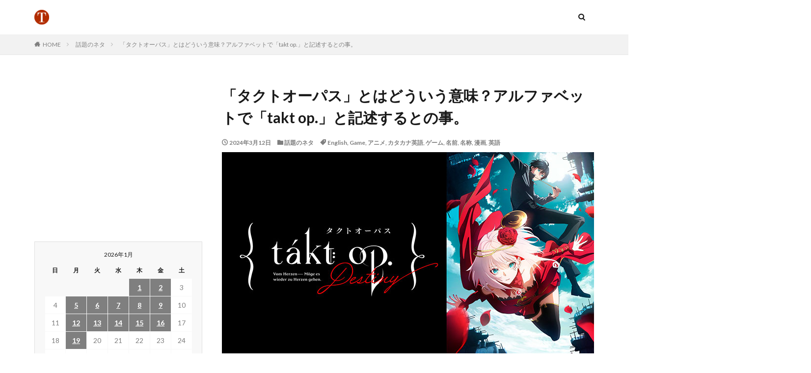

--- FILE ---
content_type: text/html; charset=UTF-8
request_url: https://topic.yaoyolog.com/%E3%80%8C%E3%82%BF%E3%82%AF%E3%83%88%E3%82%AA%E3%83%BC%E3%83%91%E3%82%B9%E3%80%8D%E3%81%A8%E3%81%AF%E3%81%A9%E3%81%86%E3%81%84%E3%81%86%E6%84%8F%E5%91%B3%EF%BC%9F%E3%82%A2%E3%83%AB%E3%83%95%E3%82%A1/
body_size: 13249
content:

<!DOCTYPE html>

<html lang="ja" prefix="og: http://ogp.me/ns#" class="t-html 
">

<head prefix="og: http://ogp.me/ns# fb: http://ogp.me/ns/fb# article: http://ogp.me/ns/article#">
  
<script async src="https://pagead2.googlesyndication.com/pagead/js/adsbygoogle.js?client=ca-pub-6391792936359814"
     crossorigin="anonymous"></script>
  
<!-- Google tag (gtag.js) -->
<script async src="https://www.googletagmanager.com/gtag/js?id=G-NDM6HY05MD"></script>
<script>
  window.dataLayer = window.dataLayer || [];
  function gtag(){dataLayer.push(arguments);}
  gtag('js', new Date());

  gtag('config', 'G-NDM6HY05MD');
</script>
  
<meta charset="UTF-8">
<title>「タクトオーパス」とはどういう意味？アルファベットで「takt op.」と記述するとの事。│TOPIC.YAOYOLOG</title>
<meta name='robots' content='max-image-preview:large' />
<link rel='dns-prefetch' href='//www.googletagmanager.com' />
<link rel='dns-prefetch' href='//pagead2.googlesyndication.com' />
<link rel="alternate" title="oEmbed (JSON)" type="application/json+oembed" href="https://topic.yaoyolog.com/wp-json/oembed/1.0/embed?url=https%3A%2F%2Ftopic.yaoyolog.com%2F%25e3%2580%258c%25e3%2582%25bf%25e3%2582%25af%25e3%2583%2588%25e3%2582%25aa%25e3%2583%25bc%25e3%2583%2591%25e3%2582%25b9%25e3%2580%258d%25e3%2581%25a8%25e3%2581%25af%25e3%2581%25a9%25e3%2581%2586%25e3%2581%2584%25e3%2581%2586%25e6%2584%258f%25e5%2591%25b3%25ef%25bc%259f%25e3%2582%25a2%25e3%2583%25ab%25e3%2583%2595%25e3%2582%25a1%2F" />
<link rel="alternate" title="oEmbed (XML)" type="text/xml+oembed" href="https://topic.yaoyolog.com/wp-json/oembed/1.0/embed?url=https%3A%2F%2Ftopic.yaoyolog.com%2F%25e3%2580%258c%25e3%2582%25bf%25e3%2582%25af%25e3%2583%2588%25e3%2582%25aa%25e3%2583%25bc%25e3%2583%2591%25e3%2582%25b9%25e3%2580%258d%25e3%2581%25a8%25e3%2581%25af%25e3%2581%25a9%25e3%2581%2586%25e3%2581%2584%25e3%2581%2586%25e6%2584%258f%25e5%2591%25b3%25ef%25bc%259f%25e3%2582%25a2%25e3%2583%25ab%25e3%2583%2595%25e3%2582%25a1%2F&#038;format=xml" />
<style id='wp-img-auto-sizes-contain-inline-css' type='text/css'>
img:is([sizes=auto i],[sizes^="auto," i]){contain-intrinsic-size:3000px 1500px}
/*# sourceURL=wp-img-auto-sizes-contain-inline-css */
</style>
<link rel='stylesheet' id='dashicons-css' href='https://topic.yaoyolog.com/wp-includes/css/dashicons.min.css?ver=6.9' type='text/css' media='all' />
<link rel='stylesheet' id='thickbox-css' href='https://topic.yaoyolog.com/wp-includes/js/thickbox/thickbox.css?ver=6.9' type='text/css' media='all' />
<link rel='stylesheet' id='wp-block-library-css' href='https://topic.yaoyolog.com/wp-includes/css/dist/block-library/style.min.css?ver=6.9' type='text/css' media='all' />
<style id='wp-block-paragraph-inline-css' type='text/css'>
.is-small-text{font-size:.875em}.is-regular-text{font-size:1em}.is-large-text{font-size:2.25em}.is-larger-text{font-size:3em}.has-drop-cap:not(:focus):first-letter{float:left;font-size:8.4em;font-style:normal;font-weight:100;line-height:.68;margin:.05em .1em 0 0;text-transform:uppercase}body.rtl .has-drop-cap:not(:focus):first-letter{float:none;margin-left:.1em}p.has-drop-cap.has-background{overflow:hidden}:root :where(p.has-background){padding:1.25em 2.375em}:where(p.has-text-color:not(.has-link-color)) a{color:inherit}p.has-text-align-left[style*="writing-mode:vertical-lr"],p.has-text-align-right[style*="writing-mode:vertical-rl"]{rotate:180deg}
/*# sourceURL=https://topic.yaoyolog.com/wp-includes/blocks/paragraph/style.min.css */
</style>
<style id='global-styles-inline-css' type='text/css'>
:root{--wp--preset--aspect-ratio--square: 1;--wp--preset--aspect-ratio--4-3: 4/3;--wp--preset--aspect-ratio--3-4: 3/4;--wp--preset--aspect-ratio--3-2: 3/2;--wp--preset--aspect-ratio--2-3: 2/3;--wp--preset--aspect-ratio--16-9: 16/9;--wp--preset--aspect-ratio--9-16: 9/16;--wp--preset--color--black: #000000;--wp--preset--color--cyan-bluish-gray: #abb8c3;--wp--preset--color--white: #ffffff;--wp--preset--color--pale-pink: #f78da7;--wp--preset--color--vivid-red: #cf2e2e;--wp--preset--color--luminous-vivid-orange: #ff6900;--wp--preset--color--luminous-vivid-amber: #fcb900;--wp--preset--color--light-green-cyan: #7bdcb5;--wp--preset--color--vivid-green-cyan: #00d084;--wp--preset--color--pale-cyan-blue: #8ed1fc;--wp--preset--color--vivid-cyan-blue: #0693e3;--wp--preset--color--vivid-purple: #9b51e0;--wp--preset--gradient--vivid-cyan-blue-to-vivid-purple: linear-gradient(135deg,rgb(6,147,227) 0%,rgb(155,81,224) 100%);--wp--preset--gradient--light-green-cyan-to-vivid-green-cyan: linear-gradient(135deg,rgb(122,220,180) 0%,rgb(0,208,130) 100%);--wp--preset--gradient--luminous-vivid-amber-to-luminous-vivid-orange: linear-gradient(135deg,rgb(252,185,0) 0%,rgb(255,105,0) 100%);--wp--preset--gradient--luminous-vivid-orange-to-vivid-red: linear-gradient(135deg,rgb(255,105,0) 0%,rgb(207,46,46) 100%);--wp--preset--gradient--very-light-gray-to-cyan-bluish-gray: linear-gradient(135deg,rgb(238,238,238) 0%,rgb(169,184,195) 100%);--wp--preset--gradient--cool-to-warm-spectrum: linear-gradient(135deg,rgb(74,234,220) 0%,rgb(151,120,209) 20%,rgb(207,42,186) 40%,rgb(238,44,130) 60%,rgb(251,105,98) 80%,rgb(254,248,76) 100%);--wp--preset--gradient--blush-light-purple: linear-gradient(135deg,rgb(255,206,236) 0%,rgb(152,150,240) 100%);--wp--preset--gradient--blush-bordeaux: linear-gradient(135deg,rgb(254,205,165) 0%,rgb(254,45,45) 50%,rgb(107,0,62) 100%);--wp--preset--gradient--luminous-dusk: linear-gradient(135deg,rgb(255,203,112) 0%,rgb(199,81,192) 50%,rgb(65,88,208) 100%);--wp--preset--gradient--pale-ocean: linear-gradient(135deg,rgb(255,245,203) 0%,rgb(182,227,212) 50%,rgb(51,167,181) 100%);--wp--preset--gradient--electric-grass: linear-gradient(135deg,rgb(202,248,128) 0%,rgb(113,206,126) 100%);--wp--preset--gradient--midnight: linear-gradient(135deg,rgb(2,3,129) 0%,rgb(40,116,252) 100%);--wp--preset--font-size--small: 13px;--wp--preset--font-size--medium: 20px;--wp--preset--font-size--large: 36px;--wp--preset--font-size--x-large: 42px;--wp--preset--spacing--20: 0.44rem;--wp--preset--spacing--30: 0.67rem;--wp--preset--spacing--40: 1rem;--wp--preset--spacing--50: 1.5rem;--wp--preset--spacing--60: 2.25rem;--wp--preset--spacing--70: 3.38rem;--wp--preset--spacing--80: 5.06rem;--wp--preset--shadow--natural: 6px 6px 9px rgba(0, 0, 0, 0.2);--wp--preset--shadow--deep: 12px 12px 50px rgba(0, 0, 0, 0.4);--wp--preset--shadow--sharp: 6px 6px 0px rgba(0, 0, 0, 0.2);--wp--preset--shadow--outlined: 6px 6px 0px -3px rgb(255, 255, 255), 6px 6px rgb(0, 0, 0);--wp--preset--shadow--crisp: 6px 6px 0px rgb(0, 0, 0);}:where(.is-layout-flex){gap: 0.5em;}:where(.is-layout-grid){gap: 0.5em;}body .is-layout-flex{display: flex;}.is-layout-flex{flex-wrap: wrap;align-items: center;}.is-layout-flex > :is(*, div){margin: 0;}body .is-layout-grid{display: grid;}.is-layout-grid > :is(*, div){margin: 0;}:where(.wp-block-columns.is-layout-flex){gap: 2em;}:where(.wp-block-columns.is-layout-grid){gap: 2em;}:where(.wp-block-post-template.is-layout-flex){gap: 1.25em;}:where(.wp-block-post-template.is-layout-grid){gap: 1.25em;}.has-black-color{color: var(--wp--preset--color--black) !important;}.has-cyan-bluish-gray-color{color: var(--wp--preset--color--cyan-bluish-gray) !important;}.has-white-color{color: var(--wp--preset--color--white) !important;}.has-pale-pink-color{color: var(--wp--preset--color--pale-pink) !important;}.has-vivid-red-color{color: var(--wp--preset--color--vivid-red) !important;}.has-luminous-vivid-orange-color{color: var(--wp--preset--color--luminous-vivid-orange) !important;}.has-luminous-vivid-amber-color{color: var(--wp--preset--color--luminous-vivid-amber) !important;}.has-light-green-cyan-color{color: var(--wp--preset--color--light-green-cyan) !important;}.has-vivid-green-cyan-color{color: var(--wp--preset--color--vivid-green-cyan) !important;}.has-pale-cyan-blue-color{color: var(--wp--preset--color--pale-cyan-blue) !important;}.has-vivid-cyan-blue-color{color: var(--wp--preset--color--vivid-cyan-blue) !important;}.has-vivid-purple-color{color: var(--wp--preset--color--vivid-purple) !important;}.has-black-background-color{background-color: var(--wp--preset--color--black) !important;}.has-cyan-bluish-gray-background-color{background-color: var(--wp--preset--color--cyan-bluish-gray) !important;}.has-white-background-color{background-color: var(--wp--preset--color--white) !important;}.has-pale-pink-background-color{background-color: var(--wp--preset--color--pale-pink) !important;}.has-vivid-red-background-color{background-color: var(--wp--preset--color--vivid-red) !important;}.has-luminous-vivid-orange-background-color{background-color: var(--wp--preset--color--luminous-vivid-orange) !important;}.has-luminous-vivid-amber-background-color{background-color: var(--wp--preset--color--luminous-vivid-amber) !important;}.has-light-green-cyan-background-color{background-color: var(--wp--preset--color--light-green-cyan) !important;}.has-vivid-green-cyan-background-color{background-color: var(--wp--preset--color--vivid-green-cyan) !important;}.has-pale-cyan-blue-background-color{background-color: var(--wp--preset--color--pale-cyan-blue) !important;}.has-vivid-cyan-blue-background-color{background-color: var(--wp--preset--color--vivid-cyan-blue) !important;}.has-vivid-purple-background-color{background-color: var(--wp--preset--color--vivid-purple) !important;}.has-black-border-color{border-color: var(--wp--preset--color--black) !important;}.has-cyan-bluish-gray-border-color{border-color: var(--wp--preset--color--cyan-bluish-gray) !important;}.has-white-border-color{border-color: var(--wp--preset--color--white) !important;}.has-pale-pink-border-color{border-color: var(--wp--preset--color--pale-pink) !important;}.has-vivid-red-border-color{border-color: var(--wp--preset--color--vivid-red) !important;}.has-luminous-vivid-orange-border-color{border-color: var(--wp--preset--color--luminous-vivid-orange) !important;}.has-luminous-vivid-amber-border-color{border-color: var(--wp--preset--color--luminous-vivid-amber) !important;}.has-light-green-cyan-border-color{border-color: var(--wp--preset--color--light-green-cyan) !important;}.has-vivid-green-cyan-border-color{border-color: var(--wp--preset--color--vivid-green-cyan) !important;}.has-pale-cyan-blue-border-color{border-color: var(--wp--preset--color--pale-cyan-blue) !important;}.has-vivid-cyan-blue-border-color{border-color: var(--wp--preset--color--vivid-cyan-blue) !important;}.has-vivid-purple-border-color{border-color: var(--wp--preset--color--vivid-purple) !important;}.has-vivid-cyan-blue-to-vivid-purple-gradient-background{background: var(--wp--preset--gradient--vivid-cyan-blue-to-vivid-purple) !important;}.has-light-green-cyan-to-vivid-green-cyan-gradient-background{background: var(--wp--preset--gradient--light-green-cyan-to-vivid-green-cyan) !important;}.has-luminous-vivid-amber-to-luminous-vivid-orange-gradient-background{background: var(--wp--preset--gradient--luminous-vivid-amber-to-luminous-vivid-orange) !important;}.has-luminous-vivid-orange-to-vivid-red-gradient-background{background: var(--wp--preset--gradient--luminous-vivid-orange-to-vivid-red) !important;}.has-very-light-gray-to-cyan-bluish-gray-gradient-background{background: var(--wp--preset--gradient--very-light-gray-to-cyan-bluish-gray) !important;}.has-cool-to-warm-spectrum-gradient-background{background: var(--wp--preset--gradient--cool-to-warm-spectrum) !important;}.has-blush-light-purple-gradient-background{background: var(--wp--preset--gradient--blush-light-purple) !important;}.has-blush-bordeaux-gradient-background{background: var(--wp--preset--gradient--blush-bordeaux) !important;}.has-luminous-dusk-gradient-background{background: var(--wp--preset--gradient--luminous-dusk) !important;}.has-pale-ocean-gradient-background{background: var(--wp--preset--gradient--pale-ocean) !important;}.has-electric-grass-gradient-background{background: var(--wp--preset--gradient--electric-grass) !important;}.has-midnight-gradient-background{background: var(--wp--preset--gradient--midnight) !important;}.has-small-font-size{font-size: var(--wp--preset--font-size--small) !important;}.has-medium-font-size{font-size: var(--wp--preset--font-size--medium) !important;}.has-large-font-size{font-size: var(--wp--preset--font-size--large) !important;}.has-x-large-font-size{font-size: var(--wp--preset--font-size--x-large) !important;}
/*# sourceURL=global-styles-inline-css */
</style>

<style id='classic-theme-styles-inline-css' type='text/css'>
/*! This file is auto-generated */
.wp-block-button__link{color:#fff;background-color:#32373c;border-radius:9999px;box-shadow:none;text-decoration:none;padding:calc(.667em + 2px) calc(1.333em + 2px);font-size:1.125em}.wp-block-file__button{background:#32373c;color:#fff;text-decoration:none}
/*# sourceURL=/wp-includes/css/classic-themes.min.css */
</style>
<script type="text/javascript" src="https://topic.yaoyolog.com/wp-includes/js/jquery/jquery.min.js?ver=3.7.1" id="jquery-core-js"></script>
<script type="text/javascript" src="https://topic.yaoyolog.com/wp-includes/js/jquery/jquery-migrate.min.js?ver=3.4.1" id="jquery-migrate-js"></script>
<link rel="https://api.w.org/" href="https://topic.yaoyolog.com/wp-json/" /><link rel="alternate" title="JSON" type="application/json" href="https://topic.yaoyolog.com/wp-json/wp/v2/posts/11458" /><meta name="generator" content="Site Kit by Google 1.170.0" /><link class="css-async" rel href="https://topic.yaoyolog.com/wp-content/themes/the-thor/css/icon.min.css">
<link class="css-async" rel href="https://fonts.googleapis.com/css?family=Lato:100,300,400,700,900">
<link class="css-async" rel href="https://fonts.googleapis.com/css?family=Fjalla+One">
<link class="css-async" rel href="https://fonts.googleapis.com/css?family=Noto+Sans+JP:100,200,300,400,500,600,700,800,900">
<link class="css-async" rel href="https://topic.yaoyolog.com/wp-content/themes/the-thor/style.min.css">
<link class="css-async" rel href="https://topic.yaoyolog.com/wp-content/themes/the-thor-child/style-user.css?1585459525">
<link rel="canonical" href="https://topic.yaoyolog.com/%e3%80%8c%e3%82%bf%e3%82%af%e3%83%88%e3%82%aa%e3%83%bc%e3%83%91%e3%82%b9%e3%80%8d%e3%81%a8%e3%81%af%e3%81%a9%e3%81%86%e3%81%84%e3%81%86%e6%84%8f%e5%91%b3%ef%bc%9f%e3%82%a2%e3%83%ab%e3%83%95%e3%82%a1/" />
<script src="https://ajax.googleapis.com/ajax/libs/jquery/1.12.4/jquery.min.js"></script>
<meta http-equiv="X-UA-Compatible" content="IE=edge">
<meta name="viewport" content="width=device-width, initial-scale=1, viewport-fit=cover"/>
<style>
.content .es-LiconBox:before{background-color:#a83f3f;}.content .es-LiconCircle:before{background-color:#a83f3f;}.content .es-BTiconBox:before{background-color:#a83f3f;}.content .es-BTiconCircle:before{background-color:#a83f3f;}.content .es-BiconObi{border-color:#a83f3f;}.content .es-BiconCorner:before{background-color:#a83f3f;}.content .es-BiconCircle:before{background-color:#a83f3f;}.content .es-BmarkHatena::before{background-color:#005293;}.content .es-BmarkExcl::before{background-color:#b60105;}.content .es-BmarkQ::before{background-color:#005293;}.content .es-BmarkQ::after{border-top-color:#005293;}.content .es-BmarkA::before{color:#b60105;}.content .es-BsubTradi::before{color:#ffffff;background-color:#b60105;border-color:#b60105;}.btn__link-primary{color:#ffffff; background-color:#3f3f3f;}.content .btn__link-primary{color:#ffffff; background-color:#3f3f3f;}.searchBtn__contentInner .btn__link-search{color:#ffffff; background-color:#3f3f3f;}.btn__link-secondary{color:#ffffff; background-color:#3f3f3f;}.content .btn__link-secondary{color:#ffffff; background-color:#3f3f3f;}.btn__link-search{color:#ffffff; background-color:#3f3f3f;}.btn__link-normal{color:#3f3f3f;}.content .btn__link-normal{color:#3f3f3f;}.btn__link-normal:hover{background-color:#3f3f3f;}.content .btn__link-normal:hover{background-color:#3f3f3f;}.comments__list .comment-reply-link{color:#3f3f3f;}.comments__list .comment-reply-link:hover{background-color:#3f3f3f;}@media only screen and (min-width: 992px){.subNavi__link-pickup{color:#3f3f3f;}}@media only screen and (min-width: 992px){.subNavi__link-pickup:hover{background-color:#3f3f3f;}}.content h2{color:#191919}.content h3{color:#191919}.content h4{color:#191919}.content h5{color:#191919}.content ul > li::before{color:#a83f3f;}.content ul{color:#191919;}.content ol > li::before{color:#a83f3f; border-color:#a83f3f;}.content ol > li > ol > li::before{background-color:#a83f3f; border-color:#a83f3f;}.content ol > li > ol > li > ol > li::before{color:#a83f3f; border-color:#a83f3f;}.content ol{color:#191919;}.content .balloon .balloon__text{color:#191919; background-color:#f2f2f2;}.content .balloon .balloon__text-left:before{border-left-color:#f2f2f2;}.content .balloon .balloon__text-right:before{border-right-color:#f2f2f2;}.content .balloon-boder .balloon__text{color:#191919; background-color:#ffffff;  border-color:#d8d8d8;}.content .balloon-boder .balloon__text-left:before{border-left-color:#d8d8d8;}.content .balloon-boder .balloon__text-left:after{border-left-color:#ffffff;}.content .balloon-boder .balloon__text-right:before{border-right-color:#d8d8d8;}.content .balloon-boder .balloon__text-right:after{border-right-color:#ffffff;}.content blockquote{color:#191919; background-color:#f2f2f2;}.content blockquote::before{color:#d8d8d8;}.content table{color:#191919; border-top-color:#E5E5E5; border-left-color:#E5E5E5;}.content table th{background:#7f7f7f; color:#ffffff; ;border-right-color:#E5E5E5; border-bottom-color:#E5E5E5;}.content table td{background:#ffffff; ;border-right-color:#E5E5E5; border-bottom-color:#E5E5E5;}.content table tr:nth-child(odd) td{background-color:#f2f2f2;}
</style>

<!-- Site Kit が追加した Google AdSense メタタグ -->
<meta name="google-adsense-platform-account" content="ca-host-pub-2644536267352236">
<meta name="google-adsense-platform-domain" content="sitekit.withgoogle.com">
<!-- Site Kit が追加した End Google AdSense メタタグ -->

<!-- Google AdSense スニペット (Site Kit が追加) -->
<script type="text/javascript" async="async" src="https://pagead2.googlesyndication.com/pagead/js/adsbygoogle.js?client=ca-pub-6391792936359814&amp;host=ca-host-pub-2644536267352236" crossorigin="anonymous"></script>

<!-- (ここまで) Google AdSense スニペット (Site Kit が追加) -->
<link rel="icon" href="https://topic.yaoyolog.com/wp-content/uploads/2020/04/icon-500-150x150.png" sizes="32x32" />
<link rel="icon" href="https://topic.yaoyolog.com/wp-content/uploads/2020/04/icon-500-300x300.png" sizes="192x192" />
<link rel="apple-touch-icon" href="https://topic.yaoyolog.com/wp-content/uploads/2020/04/icon-500-300x300.png" />
<meta name="msapplication-TileImage" content="https://topic.yaoyolog.com/wp-content/uploads/2020/04/icon-500-300x300.png" />
<meta property="og:site_name" content="TOPIC.YAOYOLOG" />
<meta property="og:type" content="article" />
<meta property="og:title" content="「タクトオーパス」とはどういう意味？アルファベットで「takt op.」と記述するとの事。" />
<meta property="og:description" content="ゲーム関連情報をチェックしていると、またひとつちょっと気になるカタカナ英語がありました。 「タクトオーパス」 この「タクトオーパス」とはどういう意味になるのでしょうか？ちょっと気になったので早速調べてみました。 「タクトオーパス」とはアルフ" />
<meta property="og:url" content="https://topic.yaoyolog.com/%e3%80%8c%e3%82%bf%e3%82%af%e3%83%88%e3%82%aa%e3%83%bc%e3%83%91%e3%82%b9%e3%80%8d%e3%81%a8%e3%81%af%e3%81%a9%e3%81%86%e3%81%84%e3%81%86%e6%84%8f%e5%91%b3%ef%bc%9f%e3%82%a2%e3%83%ab%e3%83%95%e3%82%a1/" />
<meta property="og:image" content="https://topic.yaoyolog.com/wp-content/uploads/2024/03/takt-op.jpg" />
<meta name="twitter:card" content="summary" />
<meta name="twitter:site" content="@" />


<script async custom-element="amp-ad" src="https://cdn.ampproject.org/v0/amp-ad-0.1.js"></script>

<meta http-equiv="Cache-Control" content="no-store">
  
</head>
<body class="" id="top">


  <!--l-header-->
  <header class="l-header">
    <div class="container container-header">

      <!--logo-->
			<p class="siteTitle">
				<a class="siteTitle__link" href="https://topic.yaoyolog.com">
											<img class="siteTitle__logo" src="https://topic.yaoyolog.com/wp-content/uploads/2023/05/icon-500.png" alt="TOPIC.YAOYOLOG" width="500" height="500" >
					        </a>
      </p>      <!--/logo-->


      

							<!--subNavi-->
				<nav class="subNavi">
	        	        				</nav>
				<!--/subNavi-->
			

            <!--searchBtn-->
			<div class="searchBtn searchBtn-zero ">
        <input class="searchBtn__checkbox" id="searchBtn-checkbox" type="checkbox">
        <label class="searchBtn__link searchBtn__link-text icon-search" for="searchBtn-checkbox"></label>
        <label class="searchBtn__unshown" for="searchBtn-checkbox"></label>

        <div class="searchBtn__content">
          <div class="searchBtn__scroll">
            <label class="searchBtn__close" for="searchBtn-checkbox"><i class="icon-close"></i>CLOSE</label>
            <div class="searchBtn__contentInner">
              <aside class="widget">
  <div class="widgetSearch">
    <h3 class="heading heading-tertiary">キーワード</h3>
    <form class="widgetSearch__flex" method="get" action="https://topic.yaoyolog.com" target="_top">
  <input class="widgetSearch__input" type="text" maxlength="50" name="s" placeholder="キーワードを入力" value="">
  <button class="widgetSearch__submit icon-search" type="submit" value="search"></button>
</form>
  </div>
</aside>
            </div>
          </div>
        </div>
      </div>
			<!--/searchBtn-->
      

      
    </div>
  </header>
  <!--/l-header-->


  <!--l-headerBottom-->
  <div class="l-headerBottom">

    
		
	  
  </div>
  <!--l-headerBottom-->

  
  <div class="wider">
    <div class="breadcrumb"><ul class="breadcrumb__list container"><li class="breadcrumb__item icon-home"><a href="https://topic.yaoyolog.com">HOME</a></li><li class="breadcrumb__item"><a href="https://topic.yaoyolog.com/category/topic/">話題のネタ</a></li><li class="breadcrumb__item breadcrumb__item-current"><a href="https://topic.yaoyolog.com/%e3%80%8c%e3%82%bf%e3%82%af%e3%83%88%e3%82%aa%e3%83%bc%e3%83%91%e3%82%b9%e3%80%8d%e3%81%a8%e3%81%af%e3%81%a9%e3%81%86%e3%81%84%e3%81%86%e6%84%8f%e5%91%b3%ef%bc%9f%e3%82%a2%e3%83%ab%e3%83%95%e3%82%a1/">「タクトオーパス」とはどういう意味？アルファベットで「takt op.」と記述するとの事。</a></li></ul></div>  </div>





  <!--l-wrapper-->
  <div class="l-wrapper">

    <!--l-main-->
        <main class="l-main l-main-right">





      <div class="dividerBottom">


              <h1 class="heading heading-primary">「タクトオーパス」とはどういう意味？アルファベットで「takt op.」と記述するとの事。</h1>

        <ul class="dateList dateList-main">
                      <li class="dateList__item icon-clock">2024年3月12日</li>
                                <li class="dateList__item icon-folder"><a href="https://topic.yaoyolog.com/category/topic/" rel="category tag">話題のネタ</a></li>
		              <li class="dateList__item icon-tag"><a href="https://topic.yaoyolog.com/tag/english/" rel="tag">English</a>, <a href="https://topic.yaoyolog.com/tag/game/" rel="tag">Game</a>, <a href="https://topic.yaoyolog.com/tag/%e3%82%a2%e3%83%8b%e3%83%a1/" rel="tag">アニメ</a>, <a href="https://topic.yaoyolog.com/tag/%e3%82%ab%e3%82%bf%e3%82%ab%e3%83%8a%e8%8b%b1%e8%aa%9e/" rel="tag">カタカナ英語</a>, <a href="https://topic.yaoyolog.com/tag/%e3%82%b2%e3%83%bc%e3%83%a0/" rel="tag">ゲーム</a>, <a href="https://topic.yaoyolog.com/tag/%e5%90%8d%e5%89%8d/" rel="tag">名前</a>, <a href="https://topic.yaoyolog.com/tag/%e5%90%8d%e7%a7%b0/" rel="tag">名称</a>, <a href="https://topic.yaoyolog.com/tag/%e6%bc%ab%e7%94%bb/" rel="tag">漫画</a>, <a href="https://topic.yaoyolog.com/tag/%e8%8b%b1%e8%aa%9e/" rel="tag">英語</a></li>
		                              </ul>

                <div class="eyecatch eyecatch-main">
                    <span class="eyecatch__link">
                      <img width="758" height="426" src="https://topic.yaoyolog.com/wp-content/uploads/2024/03/takt-op.jpg" class="attachment-icatch768 size-icatch768 wp-post-image" alt="takt op." decoding="async" />                    </span>
        </div>
        
      



                <!--post_top_widget-->
        <div class="dividerBottom">
		  <aside class="widget widget-main  widget_block widget_text">
<p></p>
</aside><aside class="widget widget-main  widget_block"><script async src="https://pagead2.googlesyndication.com/pagead/js/adsbygoogle.js?client=ca-pub-6391792936359814"
     crossorigin="anonymous"></script>
<!-- 202401-topic -->
<ins class="adsbygoogle"
     style="display:block"
     data-ad-client="ca-pub-6391792936359814"
     data-ad-slot="1768642545"
     data-ad-format="auto"
     data-full-width-responsive="true"></ins>
<script>
     (adsbygoogle = window.adsbygoogle || []).push({});
</script></aside>        </div>
        <!--/post_top_widget-->
		

        <!--postContents-->
        <div class="postContents">
          

		            <section class="content">
			
<p>ゲーム関連情報をチェックしていると、またひとつちょっと気になるカタカナ英語がありました。<br><br>「タクトオーパス」<br><br>この「タクトオーパス」とはどういう意味になるのでしょうか？<br>ちょっと気になったので早速調べてみました。<br><br>「タクトオーパス」とはアルファベットで「takt op.」と記述して、前半の「takt（タクト）」とは、ドイツ語で、音楽の小節、拍子、との意味。続く「op.（オーパス）」とは、ラテン語で、作品、との意味になり、音楽では作品番号、との意味になるとの事。合わせて「takt op.（タクトオーパス）」としてそのまま直訳すると、拍子の作品、といった意味になる模様でした。<br><br>なるほど。音楽関連の言葉だったのですね。<br>またひとつ勉強になりました。<br><br>[link] : <a href="https://game.takt-op.jp/">takt op. 運命は真紅き旋律の街を(タクトオーパス)-公式サイト</a></p>
          </section>
          		  

          		    <aside class="social-bottom"><ul class="socialList socialList-type01">
<li class="socialList__item"><a class="socialList__link icon-facebook" href="http://www.facebook.com/sharer.php?u=https%3A%2F%2Ftopic.yaoyolog.com%2F%25e3%2580%258c%25e3%2582%25bf%25e3%2582%25af%25e3%2583%2588%25e3%2582%25aa%25e3%2583%25bc%25e3%2583%2591%25e3%2582%25b9%25e3%2580%258d%25e3%2581%25a8%25e3%2581%25af%25e3%2581%25a9%25e3%2581%2586%25e3%2581%2584%25e3%2581%2586%25e6%2584%258f%25e5%2591%25b3%25ef%25bc%259f%25e3%2582%25a2%25e3%2583%25ab%25e3%2583%2595%25e3%2582%25a1%2F&amp;t=%E3%80%8C%E3%82%BF%E3%82%AF%E3%83%88%E3%82%AA%E3%83%BC%E3%83%91%E3%82%B9%E3%80%8D%E3%81%A8%E3%81%AF%E3%81%A9%E3%81%86%E3%81%84%E3%81%86%E6%84%8F%E5%91%B3%EF%BC%9F%E3%82%A2%E3%83%AB%E3%83%95%E3%82%A1%E3%83%99%E3%83%83%E3%83%88%E3%81%A7%E3%80%8Ctakt+op.%E3%80%8D%E3%81%A8%E8%A8%98%E8%BF%B0%E3%81%99%E3%82%8B%E3%81%A8%E3%81%AE%E4%BA%8B%E3%80%82" target="_blank" title="Facebook"></a></li><li class="socialList__item"><a class="socialList__link icon-twitter" href="http://twitter.com/intent/tweet?text=%E3%80%8C%E3%82%BF%E3%82%AF%E3%83%88%E3%82%AA%E3%83%BC%E3%83%91%E3%82%B9%E3%80%8D%E3%81%A8%E3%81%AF%E3%81%A9%E3%81%86%E3%81%84%E3%81%86%E6%84%8F%E5%91%B3%EF%BC%9F%E3%82%A2%E3%83%AB%E3%83%95%E3%82%A1%E3%83%99%E3%83%83%E3%83%88%E3%81%A7%E3%80%8Ctakt+op.%E3%80%8D%E3%81%A8%E8%A8%98%E8%BF%B0%E3%81%99%E3%82%8B%E3%81%A8%E3%81%AE%E4%BA%8B%E3%80%82&amp;https%3A%2F%2Ftopic.yaoyolog.com%2F%25e3%2580%258c%25e3%2582%25bf%25e3%2582%25af%25e3%2583%2588%25e3%2582%25aa%25e3%2583%25bc%25e3%2583%2591%25e3%2582%25b9%25e3%2580%258d%25e3%2581%25a8%25e3%2581%25af%25e3%2581%25a9%25e3%2581%2586%25e3%2581%2584%25e3%2581%2586%25e6%2584%258f%25e5%2591%25b3%25ef%25bc%259f%25e3%2582%25a2%25e3%2583%25ab%25e3%2583%2595%25e3%2582%25a1%2F&amp;url=https%3A%2F%2Ftopic.yaoyolog.com%2F%25e3%2580%258c%25e3%2582%25bf%25e3%2582%25af%25e3%2583%2588%25e3%2582%25aa%25e3%2583%25bc%25e3%2583%2591%25e3%2582%25b9%25e3%2580%258d%25e3%2581%25a8%25e3%2581%25af%25e3%2581%25a9%25e3%2581%2586%25e3%2581%2584%25e3%2581%2586%25e6%2584%258f%25e5%2591%25b3%25ef%25bc%259f%25e3%2582%25a2%25e3%2583%25ab%25e3%2583%2595%25e3%2582%25a1%2F" target="_blank" title="Twitter"></a></li><li class="socialList__item"><a class="socialList__link icon-line" href="http://line.naver.jp/R/msg/text/?%E3%80%8C%E3%82%BF%E3%82%AF%E3%83%88%E3%82%AA%E3%83%BC%E3%83%91%E3%82%B9%E3%80%8D%E3%81%A8%E3%81%AF%E3%81%A9%E3%81%86%E3%81%84%E3%81%86%E6%84%8F%E5%91%B3%EF%BC%9F%E3%82%A2%E3%83%AB%E3%83%95%E3%82%A1%E3%83%99%E3%83%83%E3%83%88%E3%81%A7%E3%80%8Ctakt+op.%E3%80%8D%E3%81%A8%E8%A8%98%E8%BF%B0%E3%81%99%E3%82%8B%E3%81%A8%E3%81%AE%E4%BA%8B%E3%80%82%0D%0Ahttps%3A%2F%2Ftopic.yaoyolog.com%2F%25e3%2580%258c%25e3%2582%25bf%25e3%2582%25af%25e3%2583%2588%25e3%2582%25aa%25e3%2583%25bc%25e3%2583%2591%25e3%2582%25b9%25e3%2580%258d%25e3%2581%25a8%25e3%2581%25af%25e3%2581%25a9%25e3%2581%2586%25e3%2581%2584%25e3%2581%2586%25e6%2584%258f%25e5%2591%25b3%25ef%25bc%259f%25e3%2582%25a2%25e3%2583%25ab%25e3%2583%2595%25e3%2582%25a1%2F" target="_blank" title="LINE"></a></li></ul>
</aside>
                  </div>
        <!--/postContents-->


        



        
	    
		
	<!-- Prev Next記事 -->
	<ul class="prevNext">
					<li class="prevNext__item prevNext__item-prev">
				<div class="eyecatch">
					<div class="prevNext__pop">Prev</div>
					<a class="eyecatch__link
					" href="https://topic.yaoyolog.com/%e3%80%8c%e3%82%b8%e3%83%b3%e3%83%90%e3%83%ab%e3%80%8d%e3%81%a8%e3%81%af%e3%81%a9%e3%81%86%e3%81%84%e3%81%86%e6%84%8f%e5%91%b3%ef%bc%9f%e3%82%a2%e3%83%ab%e3%83%95%e3%82%a1%e3%83%99%e3%83%83%e3%83%88/">

													<img src="https://topic.yaoyolog.com/wp-content/uploads/2024/03/Gimbal-375x211.jpg" alt="「ジンバル」とはどういう意味？アルファベットで「Gimbal」と記述するとの事。" width="375" height="211" >
						
						<div class="prevNext__title">
															<span class="icon-clock">2024年3月11日</span>
														<h3 class="heading heading-secondary">「ジンバル」とはどういう意味？アルファベットで「Gimbal」と記述するとの事。</h3>
						</div>

					</a>
				</div>
			</li>
		
					<li class="prevNext__item prevNext__item-next">
				<div class="eyecatch">
					<div class="prevNext__pop">Next</div>
					<a class="eyecatch__link
					" href="https://topic.yaoyolog.com/nhk-%e6%9c%9d%e3%83%89%e3%83%a9%e3%80%8c%e3%81%be%e3%82%93%e3%81%b7%e3%81%8f%e3%80%8d%e7%94%bb%e5%ae%b6-%e5%bf%a0%e5%bd%a6%ef%bc%88%e3%81%9f%e3%81%a0%e3%81%b2%e3%81%93%ef%bc%89%e3%81%95%e3%82%93/">

													<img src="https://topic.yaoyolog.com/wp-content/uploads/2024/03/fe56b20e48cc7bd185c1ec538f52d16b-375x211.jpg" alt="NHK 朝ドラ「まんぷく」画家 忠彦（ただひこ）さんの弟子、泣き虫の「名木純也（なぎくん）」演じる俳優さんってどこの誰？" width="375" height="211" >
												<div class="prevNext__title">
															<span class="icon-clock">2024年3月12日</span>
														<h3 class="heading heading-secondary">NHK 朝ドラ「まんぷく」画家 忠彦（ただひこ）さんの弟子、泣き虫の「名木純也（なぎくん）」演じる俳優さんってどこの誰？</h3>
						</div>

					</a>
				</div>
			</li>
			</ul>
	<!-- /Prev Next記事 -->

        <!-- コメント -->
                        <!-- /コメント -->





					<!-- PVカウンター -->
						<!-- /PVカウンター -->
		


      </div>

    </main>
    <!--/l-main-->

                  <!--l-sidebar-->
<div class="l-sidebar">	
	
  <aside class="widget widget-side  widget_block"><script async src="https://pagead2.googlesyndication.com/pagead/js/adsbygoogle.js?client=ca-pub-6391792936359814"
     crossorigin="anonymous"></script>
<!-- 202401-topic -->
<ins class="adsbygoogle"
     style="display:block"
     data-ad-client="ca-pub-6391792936359814"
     data-ad-slot="1768642545"
     data-ad-format="auto"
     data-full-width-responsive="true"></ins>
<script>
     (adsbygoogle = window.adsbygoogle || []).push({});
</script></aside><aside class="widget widget-side  widget_calendar"><div id="calendar_wrap" class="calendar_wrap"><table id="wp-calendar" class="wp-calendar-table">
	<caption>2026年1月</caption>
	<thead>
	<tr>
		<th scope="col" aria-label="日曜日">日</th>
		<th scope="col" aria-label="月曜日">月</th>
		<th scope="col" aria-label="火曜日">火</th>
		<th scope="col" aria-label="水曜日">水</th>
		<th scope="col" aria-label="木曜日">木</th>
		<th scope="col" aria-label="金曜日">金</th>
		<th scope="col" aria-label="土曜日">土</th>
	</tr>
	</thead>
	<tbody>
	<tr>
		<td colspan="4" class="pad">&nbsp;</td><td><a href="https://topic.yaoyolog.com/2026/01/01/" aria-label="2026年1月1日 に投稿を公開">1</a></td><td><a href="https://topic.yaoyolog.com/2026/01/02/" aria-label="2026年1月2日 に投稿を公開">2</a></td><td>3</td>
	</tr>
	<tr>
		<td>4</td><td><a href="https://topic.yaoyolog.com/2026/01/05/" aria-label="2026年1月5日 に投稿を公開">5</a></td><td><a href="https://topic.yaoyolog.com/2026/01/06/" aria-label="2026年1月6日 に投稿を公開">6</a></td><td><a href="https://topic.yaoyolog.com/2026/01/07/" aria-label="2026年1月7日 に投稿を公開">7</a></td><td><a href="https://topic.yaoyolog.com/2026/01/08/" aria-label="2026年1月8日 に投稿を公開">8</a></td><td><a href="https://topic.yaoyolog.com/2026/01/09/" aria-label="2026年1月9日 に投稿を公開">9</a></td><td>10</td>
	</tr>
	<tr>
		<td>11</td><td><a href="https://topic.yaoyolog.com/2026/01/12/" aria-label="2026年1月12日 に投稿を公開">12</a></td><td><a href="https://topic.yaoyolog.com/2026/01/13/" aria-label="2026年1月13日 に投稿を公開">13</a></td><td><a href="https://topic.yaoyolog.com/2026/01/14/" aria-label="2026年1月14日 に投稿を公開">14</a></td><td><a href="https://topic.yaoyolog.com/2026/01/15/" aria-label="2026年1月15日 に投稿を公開">15</a></td><td><a href="https://topic.yaoyolog.com/2026/01/16/" aria-label="2026年1月16日 に投稿を公開">16</a></td><td>17</td>
	</tr>
	<tr>
		<td>18</td><td id="today"><a href="https://topic.yaoyolog.com/2026/01/19/" aria-label="2026年1月19日 に投稿を公開">19</a></td><td>20</td><td>21</td><td>22</td><td>23</td><td>24</td>
	</tr>
	<tr>
		<td>25</td><td>26</td><td>27</td><td>28</td><td>29</td><td>30</td><td>31</td>
	</tr>
	</tbody>
	</table><nav aria-label="前と次の月" class="wp-calendar-nav">
		<span class="wp-calendar-nav-prev"><a href="https://topic.yaoyolog.com/2025/12/">&laquo; 12月</a></span>
		<span class="pad">&nbsp;</span>
		<span class="wp-calendar-nav-next">&nbsp;</span>
	</nav></div></aside><aside class="widget widget-side  widget_fit_ranking_archive_class"><h2 class="heading heading-widget">人気の記事</h2><div id="rankwidget-0e3b01d47af5c607423c4ebf6fdbd58f">    <ol class="widgetArchive">        <li class="widgetArchive__item widgetArchive__item-no widgetArchive__item-offline rank-offline">            <div class="widgetArchive__contents ">                <p class="phrase phrase-tertiary">オフラインのためランキングが表示できません</p>            </div>        </li>    </ol></div></aside>
		<aside class="widget widget-side  widget_recent_entries">
		<h2 class="heading heading-widget">最近の投稿</h2>
		<ul>
											<li>
					<a href="https://topic.yaoyolog.com/%e3%80%8c%e3%82%b9%e3%83%ac%e3%82%a4%e3%83%bb%e3%82%b6%e3%83%bb%e3%82%b9%e3%83%91%e3%82%a4%e3%82%a2%e3%80%8d%e3%81%a8%e3%81%af%e3%81%a9%e3%81%86%e3%81%84%e3%81%86%e6%84%8f%e5%91%b3%ef%bc%9f%e3%82%a2/">「スレイ・ザ・スパイア」とはどういう意味？アルファベットで「Slay the Spire」と記述するとの事。</a>
											<span class="post-date">2026年1月19日</span>
									</li>
											<li>
					<a href="https://topic.yaoyolog.com/%e3%80%8c%e3%82%ac%e3%82%a4%e3%83%a4%e3%83%bc%e3%83%b3%e3%80%8d%e3%81%a8%e3%81%af%e3%81%a9%e3%81%86%e3%81%84%e3%81%86%e6%84%8f%e5%91%b3%ef%bc%9f%e3%82%a2%e3%83%ab%e3%83%95%e3%82%a1%e3%83%99%e3%83%83/">「ガイヤーン」とはどういう意味？アルファベットで「Gai Yang」と記述するとの事。</a>
											<span class="post-date">2026年1月16日</span>
									</li>
											<li>
					<a href="https://topic.yaoyolog.com/%e3%80%8c%e3%83%87%e3%83%a5%e3%83%bc%e3%83%b3%e3%82%af%e3%83%ad%e3%83%bc%e3%83%ab%e3%80%8d%e3%81%a8%e3%81%af%e3%81%a9%e3%81%86%e3%81%84%e3%81%86%e6%84%8f%e5%91%b3%ef%bc%9f%e3%82%a2%e3%83%ab%e3%83%95/">「デューンクロール」とはどういう意味？アルファベットで「DuneCrawl」と記述するとの事。</a>
											<span class="post-date">2026年1月15日</span>
									</li>
											<li>
					<a href="https://topic.yaoyolog.com/%e3%80%8c%e3%82%b8%e3%82%a7%e3%83%bc%e3%83%b3%e3%83%bb%e3%83%89%e3%82%a6%e3%80%8d%e3%81%a8%e3%81%af%e3%81%a9%e3%81%86%e3%81%84%e3%81%86%e6%84%8f%e5%91%b3%ef%bc%9f%e3%82%a2%e3%83%ab%e3%83%95%e3%82%a1/">「ジェーン・ドウ」とはどういう意味？アルファベットで「Jane Doe」と記述するとの事。</a>
											<span class="post-date">2026年1月14日</span>
									</li>
											<li>
					<a href="https://topic.yaoyolog.com/%e3%80%8c%e3%82%b9%e3%82%bf%e3%83%bc%e3%83%a9%e3%83%97%e3%83%81%e3%83%a3%e3%83%bc%e3%80%8d%e3%81%a8%e3%81%af%e3%81%a9%e3%81%86%e3%81%84%e3%81%86%e6%84%8f%e5%91%b3%ef%bc%9f%e3%82%a2%e3%83%ab%e3%83%95/">「スターラプチャー」とはどういう意味？アルファベットで「StarRupture」と記述するとの事。</a>
											<span class="post-date">2026年1月13日</span>
									</li>
					</ul>

		</aside>
	
</div>
<!--/l-sidebar-->

      	

  </div>
  <!--/l-wrapper-->









    <!--l-footerTop-->
  <div class="l-footerTop">
    <div class="wider">

      <div class="categoryBox">
        <div class="container">
          <h2 class="heading heading-main u-bold cc-ft1"><i class="icon-folder"></i>話題のネタ<span>の最新記事8件</span></h2>

          <ul class="categoryBox__list">
		  		              <li class="categoryBox__item">

			                <div class="eyecatch">
                <a class="eyecatch__link" href="https://topic.yaoyolog.com/%e3%80%8c%e3%82%b9%e3%83%ac%e3%82%a4%e3%83%bb%e3%82%b6%e3%83%bb%e3%82%b9%e3%83%91%e3%82%a4%e3%82%a2%e3%80%8d%e3%81%a8%e3%81%af%e3%81%a9%e3%81%86%e3%81%84%e3%81%86%e6%84%8f%e5%91%b3%ef%bc%9f%e3%82%a2/">
                                  <img width="375" height="211" src="https://topic.yaoyolog.com/wp-content/uploads/2026/01/Slay-the-Spire2-375x211.jpg" class="attachment-icatch375 size-icatch375 wp-post-image" alt="Slay-the-Spire2" decoding="async" />                                </a>
              </div>
              
              <div class="categoryBox__contents">
              
                <h2 class="heading heading-tertiary">
                  <a href="https://topic.yaoyolog.com/%e3%80%8c%e3%82%b9%e3%83%ac%e3%82%a4%e3%83%bb%e3%82%b6%e3%83%bb%e3%82%b9%e3%83%91%e3%82%a4%e3%82%a2%e3%80%8d%e3%81%a8%e3%81%af%e3%81%a9%e3%81%86%e3%81%84%e3%81%86%e6%84%8f%e5%91%b3%ef%bc%9f%e3%82%a2/">「スレイ・ザ・スパイア」とはどういう意味？アルファベットで「Slay the Spire」と記述するとの事。</a>
                </h2>
              </div>
            </li>
		              <li class="categoryBox__item">

			                <div class="eyecatch">
                <a class="eyecatch__link" href="https://topic.yaoyolog.com/%e3%80%8c%e3%82%ac%e3%82%a4%e3%83%a4%e3%83%bc%e3%83%b3%e3%80%8d%e3%81%a8%e3%81%af%e3%81%a9%e3%81%86%e3%81%84%e3%81%86%e6%84%8f%e5%91%b3%ef%bc%9f%e3%82%a2%e3%83%ab%e3%83%95%e3%82%a1%e3%83%99%e3%83%83/">
                                  <img width="375" height="211" src="https://topic.yaoyolog.com/wp-content/uploads/2026/01/Gai-Yang-375x211.jpg" class="attachment-icatch375 size-icatch375 wp-post-image" alt="Gai Yang" decoding="async" />                                </a>
              </div>
              
              <div class="categoryBox__contents">
              
                <h2 class="heading heading-tertiary">
                  <a href="https://topic.yaoyolog.com/%e3%80%8c%e3%82%ac%e3%82%a4%e3%83%a4%e3%83%bc%e3%83%b3%e3%80%8d%e3%81%a8%e3%81%af%e3%81%a9%e3%81%86%e3%81%84%e3%81%86%e6%84%8f%e5%91%b3%ef%bc%9f%e3%82%a2%e3%83%ab%e3%83%95%e3%82%a1%e3%83%99%e3%83%83/">「ガイヤーン」とはどういう意味？アルファベットで「Gai Yang」と記述するとの事。</a>
                </h2>
              </div>
            </li>
		              <li class="categoryBox__item">

			                <div class="eyecatch">
                <a class="eyecatch__link" href="https://topic.yaoyolog.com/%e3%80%8c%e3%83%87%e3%83%a5%e3%83%bc%e3%83%b3%e3%82%af%e3%83%ad%e3%83%bc%e3%83%ab%e3%80%8d%e3%81%a8%e3%81%af%e3%81%a9%e3%81%86%e3%81%84%e3%81%86%e6%84%8f%e5%91%b3%ef%bc%9f%e3%82%a2%e3%83%ab%e3%83%95/">
                                  <img width="375" height="211" src="https://topic.yaoyolog.com/wp-content/uploads/2026/01/DuneCrawl-375x211.jpg" class="attachment-icatch375 size-icatch375 wp-post-image" alt="DuneCrawl" decoding="async" />                                </a>
              </div>
              
              <div class="categoryBox__contents">
              
                <h2 class="heading heading-tertiary">
                  <a href="https://topic.yaoyolog.com/%e3%80%8c%e3%83%87%e3%83%a5%e3%83%bc%e3%83%b3%e3%82%af%e3%83%ad%e3%83%bc%e3%83%ab%e3%80%8d%e3%81%a8%e3%81%af%e3%81%a9%e3%81%86%e3%81%84%e3%81%86%e6%84%8f%e5%91%b3%ef%bc%9f%e3%82%a2%e3%83%ab%e3%83%95/">「デューンクロール」とはどういう意味？アルファベットで「DuneCrawl」と記述するとの事。</a>
                </h2>
              </div>
            </li>
		              <li class="categoryBox__item">

			                <div class="eyecatch">
                <a class="eyecatch__link" href="https://topic.yaoyolog.com/%e3%80%8c%e3%82%b8%e3%82%a7%e3%83%bc%e3%83%b3%e3%83%bb%e3%83%89%e3%82%a6%e3%80%8d%e3%81%a8%e3%81%af%e3%81%a9%e3%81%86%e3%81%84%e3%81%86%e6%84%8f%e5%91%b3%ef%bc%9f%e3%82%a2%e3%83%ab%e3%83%95%e3%82%a1/">
                                  <img width="375" height="211" src="https://topic.yaoyolog.com/wp-content/uploads/2026/01/Jane-Doe-375x211.jpg" class="attachment-icatch375 size-icatch375 wp-post-image" alt="Jane Doe" decoding="async" />                                </a>
              </div>
              
              <div class="categoryBox__contents">
              
                <h2 class="heading heading-tertiary">
                  <a href="https://topic.yaoyolog.com/%e3%80%8c%e3%82%b8%e3%82%a7%e3%83%bc%e3%83%b3%e3%83%bb%e3%83%89%e3%82%a6%e3%80%8d%e3%81%a8%e3%81%af%e3%81%a9%e3%81%86%e3%81%84%e3%81%86%e6%84%8f%e5%91%b3%ef%bc%9f%e3%82%a2%e3%83%ab%e3%83%95%e3%82%a1/">「ジェーン・ドウ」とはどういう意味？アルファベットで「Jane Doe」と記述するとの事。</a>
                </h2>
              </div>
            </li>
		              <li class="categoryBox__item">

			                <div class="eyecatch">
                <a class="eyecatch__link" href="https://topic.yaoyolog.com/%e3%80%8c%e3%82%b9%e3%82%bf%e3%83%bc%e3%83%a9%e3%83%97%e3%83%81%e3%83%a3%e3%83%bc%e3%80%8d%e3%81%a8%e3%81%af%e3%81%a9%e3%81%86%e3%81%84%e3%81%86%e6%84%8f%e5%91%b3%ef%bc%9f%e3%82%a2%e3%83%ab%e3%83%95/">
                                  <img width="375" height="211" src="https://topic.yaoyolog.com/wp-content/uploads/2026/01/StarRupture-375x211.jpg" class="attachment-icatch375 size-icatch375 wp-post-image" alt="StarRupture" decoding="async" />                                </a>
              </div>
              
              <div class="categoryBox__contents">
              
                <h2 class="heading heading-tertiary">
                  <a href="https://topic.yaoyolog.com/%e3%80%8c%e3%82%b9%e3%82%bf%e3%83%bc%e3%83%a9%e3%83%97%e3%83%81%e3%83%a3%e3%83%bc%e3%80%8d%e3%81%a8%e3%81%af%e3%81%a9%e3%81%86%e3%81%84%e3%81%86%e6%84%8f%e5%91%b3%ef%bc%9f%e3%82%a2%e3%83%ab%e3%83%95/">「スターラプチャー」とはどういう意味？アルファベットで「StarRupture」と記述するとの事。</a>
                </h2>
              </div>
            </li>
		              <li class="categoryBox__item">

			                <div class="eyecatch">
                <a class="eyecatch__link" href="https://topic.yaoyolog.com/%e3%80%8c%e3%83%96%e3%83%ac%e3%82%a4%e3%83%b4%e3%82%bd%e3%83%ab%e3%82%b8%e3%83%a3%e3%83%bc%e3%80%8d%e3%81%a8%e3%81%af%e3%81%a9%e3%81%86%e3%81%84%e3%81%86%e6%84%8f%e5%91%b3%ef%bc%9f%e3%82%a2%e3%83%ab/">
                                  <img width="375" height="211" src="https://topic.yaoyolog.com/wp-content/uploads/2026/01/6c943639de57612c4e8a2710feb53336-375x211.jpg" class="attachment-icatch375 size-icatch375 wp-post-image" alt="ブレイヴソルジャー" decoding="async" />                                </a>
              </div>
              
              <div class="categoryBox__contents">
              
                <h2 class="heading heading-tertiary">
                  <a href="https://topic.yaoyolog.com/%e3%80%8c%e3%83%96%e3%83%ac%e3%82%a4%e3%83%b4%e3%82%bd%e3%83%ab%e3%82%b8%e3%83%a3%e3%83%bc%e3%80%8d%e3%81%a8%e3%81%af%e3%81%a9%e3%81%86%e3%81%84%e3%81%86%e6%84%8f%e5%91%b3%ef%bc%9f%e3%82%a2%e3%83%ab/">「ブレイヴソルジャー」とはどういう意味？アルファベットで「Brave Soldier」と記述するとの事。</a>
                </h2>
              </div>
            </li>
		              <li class="categoryBox__item">

			                <div class="eyecatch">
                <a class="eyecatch__link" href="https://topic.yaoyolog.com/%e3%80%8c%e3%83%91%e3%83%83%e3%82%af%e3%82%b9%e3%83%bb%e3%83%ad%e3%83%9e%e3%83%bc%e3%83%8a%e3%80%8d%e3%81%a8%e3%81%af%e3%81%a9%e3%81%86%e3%81%84%e3%81%86%e6%84%8f%e5%91%b3%ef%bc%9f%e3%82%a2%e3%83%ab/">
                                  <img width="375" height="211" src="https://topic.yaoyolog.com/wp-content/uploads/2025/12/16d43139bca1caf492bb911daaa4cad8-375x211.jpg" class="attachment-icatch375 size-icatch375 wp-post-image" alt="パックスロマーナ" decoding="async" />                                </a>
              </div>
              
              <div class="categoryBox__contents">
              
                <h2 class="heading heading-tertiary">
                  <a href="https://topic.yaoyolog.com/%e3%80%8c%e3%83%91%e3%83%83%e3%82%af%e3%82%b9%e3%83%bb%e3%83%ad%e3%83%9e%e3%83%bc%e3%83%8a%e3%80%8d%e3%81%a8%e3%81%af%e3%81%a9%e3%81%86%e3%81%84%e3%81%86%e6%84%8f%e5%91%b3%ef%bc%9f%e3%82%a2%e3%83%ab/">「パックス・ロマーナ」とはどういう意味？アルファベットで「Pax Romana」と記述するとの事。</a>
                </h2>
              </div>
            </li>
		              <li class="categoryBox__item">

			                <div class="eyecatch">
                <a class="eyecatch__link" href="https://topic.yaoyolog.com/%e3%80%8c%e3%82%b2%e3%83%bc%e3%83%b3%e3%83%bb%e3%83%9e%e3%83%83%e3%82%b5%e3%83%9e%e3%83%b3%e3%80%8d%e3%81%a8%e3%81%af%e3%81%a9%e3%81%86%e3%81%84%e3%81%86%e6%84%8f%e5%91%b3%ef%bc%9f%e3%82%a2%e3%83%ab/">
                                  <img width="375" height="211" src="https://topic.yaoyolog.com/wp-content/uploads/2025/12/Gaeng-Massaman-375x211.jpg" class="attachment-icatch375 size-icatch375 wp-post-image" alt="Gaeng Massaman" decoding="async" />                                </a>
              </div>
              
              <div class="categoryBox__contents">
              
                <h2 class="heading heading-tertiary">
                  <a href="https://topic.yaoyolog.com/%e3%80%8c%e3%82%b2%e3%83%bc%e3%83%b3%e3%83%bb%e3%83%9e%e3%83%83%e3%82%b5%e3%83%9e%e3%83%b3%e3%80%8d%e3%81%a8%e3%81%af%e3%81%a9%e3%81%86%e3%81%84%e3%81%86%e6%84%8f%e5%91%b3%ef%bc%9f%e3%82%a2%e3%83%ab/">「ゲーン・マッサマン」とはどういう意味？アルファベットで「Gaeng Massaman」と記述するとの事。</a>
                </h2>
              </div>
            </li>
		            </ul>
        </div>
      </div>

    </div>
  </div>
  


  <!-- schema -->
  <script type="application/ld+json">
    {
    "@context": "http://schema.org",
    "@type": "Article ",
    "mainEntityOfPage":{
      "@type": "WebPage",
      "@id": "https://topic.yaoyolog.com/%e3%80%8c%e3%82%bf%e3%82%af%e3%83%88%e3%82%aa%e3%83%bc%e3%83%91%e3%82%b9%e3%80%8d%e3%81%a8%e3%81%af%e3%81%a9%e3%81%86%e3%81%84%e3%81%86%e6%84%8f%e5%91%b3%ef%bc%9f%e3%82%a2%e3%83%ab%e3%83%95%e3%82%a1/"
    },
    "headline": "「タクトオーパス」とはどういう意味？アルファベットで「takt op.」と記述するとの事。",
    "description": "ゲーム関連情報をチェックしていると、またひとつちょっと気になるカタカナ英語がありました。 「タクトオーパス」 この「タクトオーパス」とはどういう意味になるのでしょうか？ちょっと気になったので早速調べてみました。 「タクトオーパス」とはアルファベットで「takt op.」と記述して、前半の「takt（タクト）」とは、ドイツ語で、音楽の小節、拍子、との意味。続く「op.（オーパス）」とは、ラテン語で、 [&hellip;]",
    "image": {
      "@type": "ImageObject",
      "url": "https://topic.yaoyolog.com/wp-content/uploads/2024/03/takt-op.jpg",
      "width": "758px",
      "height": "426px"
    },
    "datePublished": "2024-03-12T00:05:00+0900",
    "dateModified": "2024-03-05T13:16:33+0900",
    "author": {
      "@type": "Person",
      "name": "管理人"
    },
    "publisher": {
      "@type": "Organization",
      "name": "TOPIC.YAOYOLOG",
      "logo": {
        "@type": "ImageObject",
        "url": "https://topic.yaoyolog.com/wp-content/uploads/2020/03/600x60-topicYYG.png",
        "width": "600px",
        "height": "60px"
      }
    }
  }
  </script>
  <!-- /schema -->



  <!--l-footerTop-->
  <div class="l-footerTop">

    
  </div>
  <!--/l-footerTop-->


  <!--l-footer-->
  <footer class="l-footer">

        


    

    <div class="wider">
      <!--bottomFooter-->
      <div class="bottomFooter">
        <div class="container">

          
          <div class="bottomFooter__copyright">
                      © Copyright TOPIC.YAOYOLOG<br>
<a href="https://twitter.com/topicyaoyolog" target="_blank"><div class="icon-twitter"></div></a>                    </div>

          
        </div>
        <a href="#top" class="bottomFooter__topBtn" id="bottomFooter__topBtn"></a>
      </div>
      <!--/bottomFooter-->


    </div>


    
  </footer>
  <!-- /l-footer -->



<script type="speculationrules">
{"prefetch":[{"source":"document","where":{"and":[{"href_matches":"/*"},{"not":{"href_matches":["/wp-*.php","/wp-admin/*","/wp-content/uploads/*","/wp-content/*","/wp-content/plugins/*","/wp-content/themes/the-thor-child/*","/wp-content/themes/the-thor/*","/*\\?(.+)"]}},{"not":{"selector_matches":"a[rel~=\"nofollow\"]"}},{"not":{"selector_matches":".no-prefetch, .no-prefetch a"}}]},"eagerness":"conservative"}]}
</script>
<script>Array.prototype.forEach.call(document.getElementsByClassName("css-async"), function(e){e.rel = "stylesheet"});</script>
		<script type="application/ld+json">
		{ "@context":"http://schema.org",
		  "@type": "BreadcrumbList",
		  "itemListElement":
		  [
		    {"@type": "ListItem","position": 1,"item":{"@id": "https://topic.yaoyolog.com","name": "HOME"}},
		    {"@type": "ListItem","position": 2,"item":{"@id": "https://topic.yaoyolog.com/category/topic/","name": "話題のネタ"}},
    {"@type": "ListItem","position": 3,"item":{"@id": "https://topic.yaoyolog.com/%e3%80%8c%e3%82%bf%e3%82%af%e3%83%88%e3%82%aa%e3%83%bc%e3%83%91%e3%82%b9%e3%80%8d%e3%81%a8%e3%81%af%e3%81%a9%e3%81%86%e3%81%84%e3%81%86%e6%84%8f%e5%91%b3%ef%bc%9f%e3%82%a2%e3%83%ab%e3%83%95%e3%82%a1/","name": "「タクトオーパス」とはどういう意味？アルファベットで「takt op.」と記述するとの事。"}}
		  ]
		}
		</script>



	<script type="text/javascript" id="thickbox-js-extra">
/* <![CDATA[ */
var thickboxL10n = {"next":"\u6b21\u3078 \u003E","prev":"\u003C \u524d\u3078","image":"\u753b\u50cf","of":"/","close":"\u9589\u3058\u308b","noiframes":"\u3053\u306e\u6a5f\u80fd\u3067\u306f iframe \u304c\u5fc5\u8981\u3067\u3059\u3002\u73fe\u5728 iframe \u3092\u7121\u52b9\u5316\u3057\u3066\u3044\u308b\u304b\u3001\u5bfe\u5fdc\u3057\u3066\u3044\u306a\u3044\u30d6\u30e9\u30a6\u30b6\u30fc\u3092\u4f7f\u3063\u3066\u3044\u308b\u3088\u3046\u3067\u3059\u3002","loadingAnimation":"https://topic.yaoyolog.com/wp-includes/js/thickbox/loadingAnimation.gif"};
//# sourceURL=thickbox-js-extra
/* ]]> */
</script>
<script type="text/javascript" src="https://topic.yaoyolog.com/wp-includes/js/thickbox/thickbox.js?ver=3.1-20121105" id="thickbox-js"></script>
<script type="text/javascript" src="https://topic.yaoyolog.com/wp-includes/js/comment-reply.min.js?ver=6.9" id="comment-reply-js" async="async" data-wp-strategy="async" fetchpriority="low"></script>
<script type="text/javascript" src="https://topic.yaoyolog.com/wp-content/themes/the-thor/js/smoothlink.min.js?ver=6.9" id="smoothlink-js"></script>
<script type="text/javascript" src="https://topic.yaoyolog.com/wp-content/themes/the-thor/js/unregister-worker.min.js?ver=6.9" id="unregeister-worker-js"></script>
<script type="text/javascript" src="https://topic.yaoyolog.com/wp-content/themes/the-thor/js/offline.min.js?ver=6.9" id="fit-pwa-offline-js"></script>
<script>
jQuery( function( $ ) {
	$.ajax( {
		type: 'POST',
		url:  'https://topic.yaoyolog.com/wp-admin/admin-ajax.php',
		data: {
			'action'  : 'fit_set_post_views',
			'post_id' : '11458',
		},
	} );
} );
</script><script>
jQuery( function( $ ) {
	$.ajax( {
		type: 'POST',
		url:  'https://topic.yaoyolog.com/wp-admin/admin-ajax.php',
		data: {
			'action' : 'fit_update_post_view_data',
			'post_id' : '11458',
		},
	} );
} );
</script><script>
var fitRankWidgetCount = fitRankWidgetCount || 0;
jQuery( function( $ ) {
	var realtime = 'false';
	if ( typeof _wpCustomizeSettings !== 'undefined' ) {
		realtime = _wpCustomizeSettings.values.fit_bsRank_realtime;
	}

	$.ajax( {
		type: 'POST',
		url:  'https://topic.yaoyolog.com/wp-admin/admin-ajax.php',
		data: {
			'action':   'fit_add_rank_widget',
			'instance': '{"title":"\u4eba\u6c17\u306e\u8a18\u4e8b","period":"month","time":"on","update":"","view":"","layout":"","category":"","aspect":"","number":10,"word":0,"rank_category_all":"on","rank_category_new":"on","rank_category_in":"","rank_tag_all":"on","rank_tag_new":"on","rank_tag_in":"","rank_user_all":"on","rank_user_new":"on","rank_user_in":"","display_off_post_all":"","display_off_post_new":"","display_off_post":"","display_off_post_category_all":"","display_off_post_category_new":"","display_off_post_category":"","display_off_post_tag_all":"","display_off_post_tag_new":"","display_off_post_tag":"","display_off_post_user_all":"","display_off_post_user_new":"","display_off_post_user":"","display_off_page_all":"","display_off_page_new":"","display_off_page":"","display_off_category_all":"","display_off_category_new":"","display_off_category":"","display_off_tag_all":"","display_off_tag_new":"","display_off_tag":"","display_off_user_all":"","display_off_user_new":"","display_off_user":"","display_off_archive":"","display_off_search_result":"","display_off_404":"","display_off_pc":"","display_off_sp":""}',
			'preview_realtime' : realtime,
		},
	} )
	.done( function( data ) {
		$( '#rankwidget-0e3b01d47af5c607423c4ebf6fdbd58f' ).html( data );
	} )
	.always( function() {
		fitRankWidgetCount++;
		$( document ).trigger( 'fitGetRankWidgetEnd' );
	} );
} );
</script><script>
jQuery( function() {
	setTimeout(
		function() {
			var realtime = 'false';
			if ( typeof _wpCustomizeSettings !== 'undefined' ) {
				realtime = _wpCustomizeSettings.values.fit_bsRank_realtime;
			}
			jQuery.ajax( {
				type: 'POST',
				url:  'https://topic.yaoyolog.com/wp-admin/admin-ajax.php',
				data: {
					'action'           : 'fit_update_post_views_by_period',
					'preview_realtime' : realtime,
				},
			} );
		},
		200
	);
} );
</script>







<script>
// ページの先頭へボタン
jQuery(function(a) {
    a("#bottomFooter__topBtn").hide();
    a(window).on("scroll", function() {
        if (a(this).scrollTop() > 100) {
            a("#bottomFooter__topBtn").fadeIn("fast")
        } else {
            a("#bottomFooter__topBtn").fadeOut("fast")
        }
        scrollHeight = a(document).height();
        scrollPosition = a(window).height() + a(window).scrollTop();
        footHeight = a(".bottomFooter").innerHeight();
        if (scrollHeight - scrollPosition <= footHeight) {
            a("#bottomFooter__topBtn").css({
                position: "absolute",
                bottom: footHeight - 40
            })
        } else {
            a("#bottomFooter__topBtn").css({
                position: "fixed",
                bottom: 0
            })
        }
    });
    a("#bottomFooter__topBtn").click(function() {
        a("body,html").animate({
            scrollTop: 0
        }, 400);
        return false
    });
    a(".controllerFooter__topBtn").click(function() {
        a("body,html").animate({
            scrollTop: 0
        }, 400);
        return false
    })
});
</script>


</body>
</html>


--- FILE ---
content_type: text/html; charset=UTF-8
request_url: https://topic.yaoyolog.com/wp-admin/admin-ajax.php
body_size: 3345
content:
			<ol class="widgetArchive widgetArchive-rank">
									<li class="widgetArchive__item widgetArchive__item-rank ">

													<div class="eyecatch ">
																		<span class="eyecatch__cat cc-bg1"><a 
											href="https://topic.yaoyolog.com/category/topic/">話題のネタ</a></span>
																		<a class="eyecatch__link " 
									href="https://topic.yaoyolog.com/%e3%80%8c%e3%83%8f%e3%83%ab%e3%82%ab%e3%82%bc%e3%83%a4%e3%82%b7%e3%82%ac%e3%82%a4%e3%80%8d%e3%81%a8%e3%81%af%e3%81%a9%e3%82%93%e3%81%aa%e3%83%a4%e3%83%84%ef%bc%9f%e6%9d%b1%e5%8d%97%e3%82%a2%e3%82%b8/">
									<img width="768" height="432" src="https://topic.yaoyolog.com/wp-content/uploads/2017/06/1a466bc9.jpg" class="attachment-icatch768 size-icatch768 wp-post-image" alt="ハルカゼヤシガイ" decoding="async" />								</a>
							</div>
						
						<div class="widgetArchive__contents ">

							
															<ul class="dateList">

																			<li class="dateList__item icon-clock">2017年6月21日</li>
									
									
																	</ul>
							
							<h3 class="heading heading-tertiary">
								<a href="https://topic.yaoyolog.com/%e3%80%8c%e3%83%8f%e3%83%ab%e3%82%ab%e3%82%bc%e3%83%a4%e3%82%b7%e3%82%ac%e3%82%a4%e3%80%8d%e3%81%a8%e3%81%af%e3%81%a9%e3%82%93%e3%81%aa%e3%83%a4%e3%83%84%ef%bc%9f%e6%9d%b1%e5%8d%97%e3%82%a2%e3%82%b8/">「ハルカゼヤシガイ」とはどんなヤツ？東南アジアに生息する「ヤシガイ（椰子貝）」「ハルカゼガイ」とも呼ばれる大型の貝との事。</a>
							</h3>

							
						</div>

					</li>
										<li class="widgetArchive__item widgetArchive__item-rank ">

													<div class="eyecatch ">
																		<span class="eyecatch__cat cc-bg1"><a 
											href="https://topic.yaoyolog.com/category/topic/">話題のネタ</a></span>
																		<a class="eyecatch__link " 
									href="https://topic.yaoyolog.com/%e3%80%8c%e3%83%87%e3%82%a3%e3%82%b0%e3%83%80%e3%82%b0%e3%80%8d%e3%81%a8%e3%81%af%e3%81%a9%e3%81%86%e3%81%84%e3%81%86%e6%84%8f%e5%91%b3%ef%bc%9f%e8%8b%b1%e8%aa%9e%e3%81%a7%e3%80%8cdig-dug%e3%80%8d/">
									<img width="768" height="320" src="https://topic.yaoyolog.com/wp-content/uploads/2017/12/Dig-dug.jpg" class="attachment-icatch768 size-icatch768 wp-post-image" alt="Dig-dug" decoding="async" />								</a>
							</div>
						
						<div class="widgetArchive__contents ">

							
															<ul class="dateList">

																			<li class="dateList__item icon-clock">2017年12月23日</li>
									
									
																	</ul>
							
							<h3 class="heading heading-tertiary">
								<a href="https://topic.yaoyolog.com/%e3%80%8c%e3%83%87%e3%82%a3%e3%82%b0%e3%83%80%e3%82%b0%e3%80%8d%e3%81%a8%e3%81%af%e3%81%a9%e3%81%86%e3%81%84%e3%81%86%e6%84%8f%e5%91%b3%ef%bc%9f%e8%8b%b1%e8%aa%9e%e3%81%a7%e3%80%8cdig-dug%e3%80%8d/">「ディグダグ」とはどういう意味？英語で「Dig Dug」と記述するとの事。</a>
							</h3>

							
						</div>

					</li>
										<li class="widgetArchive__item widgetArchive__item-rank ">

													<div class="eyecatch ">
																		<span class="eyecatch__cat cc-bg1"><a 
											href="https://topic.yaoyolog.com/category/topic/">話題のネタ</a></span>
																		<a class="eyecatch__link " 
									href="https://topic.yaoyolog.com/%e3%83%a9%e3%83%bc%e3%83%a1%e3%83%b3%e3%81%ae%e4%b8%bc%e3%81%aa%e3%81%a9%e3%81%ab%e3%81%82%e3%82%8b%e3%80%8c%e5%96%9c%e5%96%9c%ef%bc%88%e5%9b%8d%ef%bc%89%e3%80%8d%e3%81%ae%e3%83%9e%e3%83%bc%e3%82%af/">
									<img width="768" height="320" src="https://topic.yaoyolog.com/wp-content/uploads/2018/04/7c3c144f7c6cdd03333c2d2d20013889.jpg" class="attachment-icatch768 size-icatch768 wp-post-image" alt="双喜紋" decoding="async" />								</a>
							</div>
						
						<div class="widgetArchive__contents ">

							
															<ul class="dateList">

																			<li class="dateList__item icon-clock">2018年4月9日</li>
									
									
																	</ul>
							
							<h3 class="heading heading-tertiary">
								<a href="https://topic.yaoyolog.com/%e3%83%a9%e3%83%bc%e3%83%a1%e3%83%b3%e3%81%ae%e4%b8%bc%e3%81%aa%e3%81%a9%e3%81%ab%e3%81%82%e3%82%8b%e3%80%8c%e5%96%9c%e5%96%9c%ef%bc%88%e5%9b%8d%ef%bc%89%e3%80%8d%e3%81%ae%e3%83%9e%e3%83%bc%e3%82%af/">ラーメンの丼などにある「喜喜（囍）」のマークってどういう意味？双喜紋（そうきもん）と呼ばれるデザインになるとの事。</a>
							</h3>

							
						</div>

					</li>
										<li class="widgetArchive__item widgetArchive__item-rank ">

													<div class="eyecatch ">
																		<span class="eyecatch__cat cc-bg1"><a 
											href="https://topic.yaoyolog.com/category/topic/">話題のネタ</a></span>
																		<a class="eyecatch__link " 
									href="https://topic.yaoyolog.com/%e3%80%8c%e3%83%80%e3%83%8e%e3%83%b3%e3%83%87%e3%82%b5%e3%82%a4%e3%83%ab%e3%80%8d%e3%81%a8%e3%81%af%e3%81%a9%e3%81%86%e3%81%84%e3%81%86%e6%84%8f%e5%91%b3%ef%bc%9f%e3%82%a2%e3%83%ab%e3%83%95%e3%82%a1/">
									<img width="758" height="426" src="https://topic.yaoyolog.com/wp-content/uploads/2024/12/63e5c522670c530478f71fdce80c5109.jpg" class="attachment-icatch768 size-icatch768 wp-post-image" alt="ダノンデサイル" decoding="async" />								</a>
							</div>
						
						<div class="widgetArchive__contents ">

							
															<ul class="dateList">

																			<li class="dateList__item icon-clock">2025年1月3日</li>
									
									
																	</ul>
							
							<h3 class="heading heading-tertiary">
								<a href="https://topic.yaoyolog.com/%e3%80%8c%e3%83%80%e3%83%8e%e3%83%b3%e3%83%87%e3%82%b5%e3%82%a4%e3%83%ab%e3%80%8d%e3%81%a8%e3%81%af%e3%81%a9%e3%81%86%e3%81%84%e3%81%86%e6%84%8f%e5%91%b3%ef%bc%9f%e3%82%a2%e3%83%ab%e3%83%95%e3%82%a1/">「ダノンデサイル」とはどういう意味？アルファベットで「Danon Decile」と記述するとの事。</a>
							</h3>

							
						</div>

					</li>
										<li class="widgetArchive__item widgetArchive__item-rank ">

													<div class="eyecatch ">
																		<span class="eyecatch__cat cc-bg1"><a 
											href="https://topic.yaoyolog.com/category/topic/">話題のネタ</a></span>
																		<a class="eyecatch__link " 
									href="https://topic.yaoyolog.com/%e3%80%8c%e3%83%99%e3%82%a4%e3%83%96%e3%83%ac%e3%83%bc%e3%83%89%e3%80%8d%e3%81%a8%e3%81%af%e3%81%a9%e3%81%86%e3%81%84%e3%81%86%e6%84%8f%e5%91%b3%ef%bc%9f%e3%82%a2%e3%83%ab%e3%83%95%e3%82%a1%e3%83%99/">
									<img width="768" height="320" src="https://topic.yaoyolog.com/wp-content/uploads/2019/03/f8eb2949751f28c8e1e2860b4c16ecf6.jpg" class="attachment-icatch768 size-icatch768 wp-post-image" alt="貝独楽ベーゴマ" decoding="async" />								</a>
							</div>
						
						<div class="widgetArchive__contents ">

							
															<ul class="dateList">

																			<li class="dateList__item icon-clock">2019年4月4日</li>
									
									
																	</ul>
							
							<h3 class="heading heading-tertiary">
								<a href="https://topic.yaoyolog.com/%e3%80%8c%e3%83%99%e3%82%a4%e3%83%96%e3%83%ac%e3%83%bc%e3%83%89%e3%80%8d%e3%81%a8%e3%81%af%e3%81%a9%e3%81%86%e3%81%84%e3%81%86%e6%84%8f%e5%91%b3%ef%bc%9f%e3%82%a2%e3%83%ab%e3%83%95%e3%82%a1%e3%83%99/">「ベイブレード」とはどういう意味？アルファベットで「Beyblade」と記述するとの事。</a>
							</h3>

							
						</div>

					</li>
										<li class="widgetArchive__item widgetArchive__item-rank ">

													<div class="eyecatch ">
																		<span class="eyecatch__cat cc-bg1"><a 
											href="https://topic.yaoyolog.com/category/topic/">話題のネタ</a></span>
																		<a class="eyecatch__link " 
									href="https://topic.yaoyolog.com/%e3%80%8c%e3%82%af%e3%83%a9%e3%82%a6%e3%83%87%e3%82%a3%e3%83%8f%e3%83%bc%e3%83%88%e3%80%8d%e3%81%a8%e3%81%af%e3%81%a9%e3%81%86%e3%81%84%e3%81%86%e6%84%8f%e5%91%b3%ef%bc%9f%e8%8b%b1%e8%aa%9e%e3%81%a7/">
									<img width="768" height="320" src="https://topic.yaoyolog.com/wp-content/uploads/2018/10/CLOUDY-HEART.jpg" class="attachment-icatch768 size-icatch768 wp-post-image" alt="CLOUDY-HEART" decoding="async" />								</a>
							</div>
						
						<div class="widgetArchive__contents ">

							
															<ul class="dateList">

																			<li class="dateList__item icon-clock">2018年10月17日</li>
									
									
																	</ul>
							
							<h3 class="heading heading-tertiary">
								<a href="https://topic.yaoyolog.com/%e3%80%8c%e3%82%af%e3%83%a9%e3%82%a6%e3%83%87%e3%82%a3%e3%83%8f%e3%83%bc%e3%83%88%e3%80%8d%e3%81%a8%e3%81%af%e3%81%a9%e3%81%86%e3%81%84%e3%81%86%e6%84%8f%e5%91%b3%ef%bc%9f%e8%8b%b1%e8%aa%9e%e3%81%a7/">「クラウディハート」とはどういう意味？英語で「CLOUDY HEART」と記述するとの事。</a>
							</h3>

							
						</div>

					</li>
										<li class="widgetArchive__item widgetArchive__item-rank ">

													<div class="eyecatch ">
																		<span class="eyecatch__cat cc-bg1"><a 
											href="https://topic.yaoyolog.com/category/topic/">話題のネタ</a></span>
																		<a class="eyecatch__link " 
									href="https://topic.yaoyolog.com/%e3%80%8c%e3%82%b3%e3%82%b9%e3%83%a2%e3%82%b9%e3%83%bb%e3%82%a4%e3%83%b3%e3%83%bb%e3%82%b6%e3%83%bb%e3%83%ad%e3%82%b9%e3%83%88%e3%83%99%e3%83%ab%e3%83%88%e3%80%8d%e3%81%a8%e3%81%af%e3%81%a9%e3%81%86/">
									<img width="768" height="320" src="https://topic.yaoyolog.com/wp-content/uploads/2018/08/Cosmos-in-the-Lostbelt.jpg" class="attachment-icatch768 size-icatch768 wp-post-image" alt="Cosmos-in-the-Lostbelt" decoding="async" />								</a>
							</div>
						
						<div class="widgetArchive__contents ">

							
															<ul class="dateList">

																			<li class="dateList__item icon-clock">2018年8月14日</li>
									
									
																	</ul>
							
							<h3 class="heading heading-tertiary">
								<a href="https://topic.yaoyolog.com/%e3%80%8c%e3%82%b3%e3%82%b9%e3%83%a2%e3%82%b9%e3%83%bb%e3%82%a4%e3%83%b3%e3%83%bb%e3%82%b6%e3%83%bb%e3%83%ad%e3%82%b9%e3%83%88%e3%83%99%e3%83%ab%e3%83%88%e3%80%8d%e3%81%a8%e3%81%af%e3%81%a9%e3%81%86/">「コスモス・イン・ザ・ロストベルト」とはどういう意味？英語で「Cosmos in the Lostbelt」と記述するとの事。</a>
							</h3>

							
						</div>

					</li>
										<li class="widgetArchive__item widgetArchive__item-rank ">

													<div class="eyecatch ">
																		<span class="eyecatch__cat cc-bg1"><a 
											href="https://topic.yaoyolog.com/category/topic/">話題のネタ</a></span>
																		<a class="eyecatch__link " 
									href="https://topic.yaoyolog.com/%e3%80%8c%e3%82%ac%e3%83%b3%e3%83%8b%e3%83%90%e3%83%ab%e3%80%8d%e3%81%a8%e3%81%af%e3%81%a9%e3%81%86%e3%81%84%e3%81%86%e6%84%8f%e5%91%b3%ef%bc%9f%e3%82%a2%e3%83%ab%e3%83%95%e3%82%a1%e3%83%99%e3%83%83/">
									<img width="720" height="480" src="https://topic.yaoyolog.com/wp-content/uploads/2023/03/gannibal.jpg" class="attachment-icatch768 size-icatch768 wp-post-image" alt="gannibal" decoding="async" />								</a>
							</div>
						
						<div class="widgetArchive__contents ">

							
															<ul class="dateList">

																			<li class="dateList__item icon-clock">2023年3月21日</li>
									
									
																	</ul>
							
							<h3 class="heading heading-tertiary">
								<a href="https://topic.yaoyolog.com/%e3%80%8c%e3%82%ac%e3%83%b3%e3%83%8b%e3%83%90%e3%83%ab%e3%80%8d%e3%81%a8%e3%81%af%e3%81%a9%e3%81%86%e3%81%84%e3%81%86%e6%84%8f%e5%91%b3%ef%bc%9f%e3%82%a2%e3%83%ab%e3%83%95%e3%82%a1%e3%83%99%e3%83%83/">「ガンニバル」とはどういう意味？アルファベットで「gannibal」と記述するとの事。</a>
							</h3>

							
						</div>

					</li>
										<li class="widgetArchive__item widgetArchive__item-rank ">

													<div class="eyecatch ">
																		<span class="eyecatch__cat cc-bg1"><a 
											href="https://topic.yaoyolog.com/category/topic/">話題のネタ</a></span>
																		<a class="eyecatch__link " 
									href="https://topic.yaoyolog.com/%e3%80%8c%e3%82%a8%e3%83%ab%e3%83%88%e3%83%b3%e3%83%90%e3%83%ad%e3%83%bc%e3%82%ba%e3%80%8d%e3%81%a8%e3%81%af%e3%81%a9%e3%81%86%e3%81%84%e3%81%86%e6%84%8f%e5%91%b3%ef%bc%9f%e3%82%a2%e3%83%ab%e3%83%95/">
									<img width="758" height="426" src="https://topic.yaoyolog.com/wp-content/uploads/2023/10/3b6318d211c9495834422ddca774a459.jpg" class="attachment-icatch768 size-icatch768 wp-post-image" alt="エルトンバローズ" decoding="async" />								</a>
							</div>
						
						<div class="widgetArchive__contents ">

							
															<ul class="dateList">

																			<li class="dateList__item icon-clock">2023年10月18日</li>
									
									
																	</ul>
							
							<h3 class="heading heading-tertiary">
								<a href="https://topic.yaoyolog.com/%e3%80%8c%e3%82%a8%e3%83%ab%e3%83%88%e3%83%b3%e3%83%90%e3%83%ad%e3%83%bc%e3%82%ba%e3%80%8d%e3%81%a8%e3%81%af%e3%81%a9%e3%81%86%e3%81%84%e3%81%86%e6%84%8f%e5%91%b3%ef%bc%9f%e3%82%a2%e3%83%ab%e3%83%95/">「エルトンバローズ」とはどういう意味？アルファベットで「Elton Barows」と記述するとの事。</a>
							</h3>

							
						</div>

					</li>
										<li class="widgetArchive__item widgetArchive__item-rank ">

													<div class="eyecatch ">
																		<span class="eyecatch__cat cc-bg1"><a 
											href="https://topic.yaoyolog.com/category/topic/">話題のネタ</a></span>
																		<a class="eyecatch__link " 
									href="https://topic.yaoyolog.com/%e3%80%8c%e3%83%ad%e3%83%9e%e3%83%b3%e3%82%b7%e3%83%b3%e3%82%b0%e3%82%b5%e3%82%ac%e3%80%8d%e3%81%a8%e3%81%af%e3%81%a9%e3%81%86%e3%81%84%e3%81%86%e6%84%8f%e5%91%b3%ef%bc%9f%e3%82%a2%e3%83%ab%e3%83%95/">
									<img width="768" height="320" src="https://topic.yaoyolog.com/wp-content/uploads/2019/06/234c9e27c346f594d36e430cc3abb8c1.jpg" class="attachment-icatch768 size-icatch768 wp-post-image" alt="Romancing-Sa・Ga" decoding="async" />								</a>
							</div>
						
						<div class="widgetArchive__contents ">

							
															<ul class="dateList">

																			<li class="dateList__item icon-clock">2019年6月17日</li>
									
									
																	</ul>
							
							<h3 class="heading heading-tertiary">
								<a href="https://topic.yaoyolog.com/%e3%80%8c%e3%83%ad%e3%83%9e%e3%83%b3%e3%82%b7%e3%83%b3%e3%82%b0%e3%82%b5%e3%82%ac%e3%80%8d%e3%81%a8%e3%81%af%e3%81%a9%e3%81%86%e3%81%84%e3%81%86%e6%84%8f%e5%91%b3%ef%bc%9f%e3%82%a2%e3%83%ab%e3%83%95/">「ロマンシングサガ」とはどういう意味？アルファベットで「Romancing Sa・Ga」と記述するとの事。</a>
							</h3>

							
						</div>

					</li>
								</ol>
			

--- FILE ---
content_type: text/html; charset=utf-8
request_url: https://www.google.com/recaptcha/api2/aframe
body_size: 264
content:
<!DOCTYPE HTML><html><head><meta http-equiv="content-type" content="text/html; charset=UTF-8"></head><body><script nonce="orhpih_b6lulKlkNQi7kkQ">/** Anti-fraud and anti-abuse applications only. See google.com/recaptcha */ try{var clients={'sodar':'https://pagead2.googlesyndication.com/pagead/sodar?'};window.addEventListener("message",function(a){try{if(a.source===window.parent){var b=JSON.parse(a.data);var c=clients[b['id']];if(c){var d=document.createElement('img');d.src=c+b['params']+'&rc='+(localStorage.getItem("rc::a")?sessionStorage.getItem("rc::b"):"");window.document.body.appendChild(d);sessionStorage.setItem("rc::e",parseInt(sessionStorage.getItem("rc::e")||0)+1);localStorage.setItem("rc::h",'1768802680403');}}}catch(b){}});window.parent.postMessage("_grecaptcha_ready", "*");}catch(b){}</script></body></html>